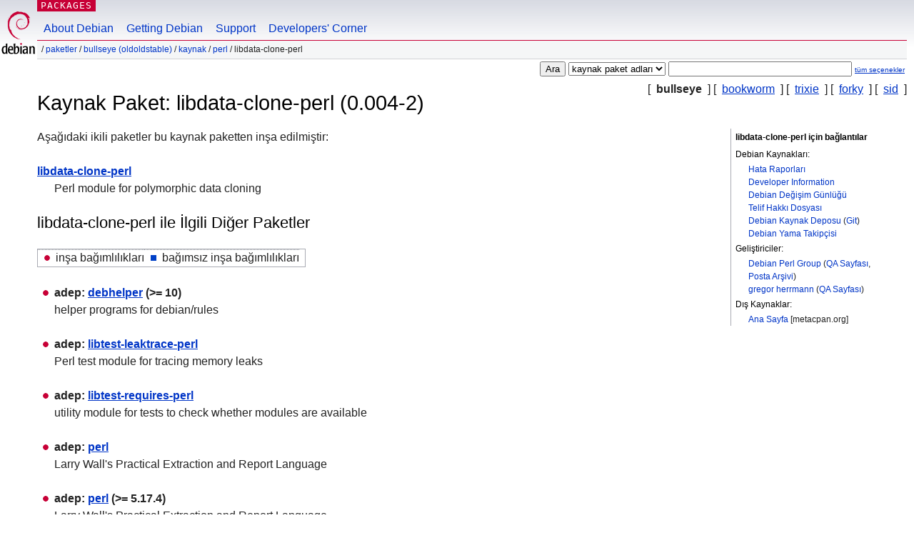

--- FILE ---
content_type: text/html; charset=UTF-8
request_url: https://packages.debian.org/tr/source/bullseye/libdata-clone-perl
body_size: 3433
content:



<!DOCTYPE html PUBLIC "-//W3C//DTD HTML 4.01//EN" "http://www.w3.org/TR/html4/strict.dtd">
<html lang="tr">
<head>
<title>Debian -- bullseye içindeki libdata-clone-perl kaynak paketinin ayrıntıları</title>
<link rev="made" href="mailto:webmaster@debian.org">
<meta http-equiv="Content-Type" content="text/html; charset=UTF-8">
<meta name="Author" content="Debian Webmaster, webmaster@debian.org">
<meta name="Description" content="">
<meta name="Keywords" content="Debian,  bullseye, us, main, perl, 0.004-2">


<link href="/debpkg.css" rel="stylesheet" type="text/css" media="all">

<script src="/packages.js" type="text/javascript"></script>
</head>
<body>
<div id="header">
   <div id="upperheader">

   <div id="logo">
  <!-- very Debian specific use of the logo stuff -->
<a href="https://www.debian.org/"><img src="/Pics/openlogo-50.png" alt="Debian" with="50" height="61"></a>
</div> <!-- end logo -->
<p class="hidecss"><a href="#inner">gezinmeyi atla</a></p>
<p class="section"><a href="/">Packages</a></p>
</div> <!-- end upperheader -->
<!-- navbar -->
<div id="navbar">
<ul>
   <li><a href="https://www.debian.org/intro/about">About Debian</a></li>
   <li><a href="https://www.debian.org/distrib/">Getting Debian</a></li>
   <li><a href="https://www.debian.org/support">Support</a></li>
   <li><a href="https://www.debian.org/devel/">Developers'&nbsp;Corner</a></li>
</ul>
</div> <!-- end navbar -->

<div id="pnavbar">
 &nbsp;&#x2F; <a href="/" title="Debian Paket Ana Sayfası">Paketler</a>

 &#x2F; <a href="/tr/bullseye/" title="Bu takıma genel bakış">bullseye (oldoldstable)</a> 

 &#x2F; <a href="/tr/source/bullseye/" title="Kaynak paketler">Kaynak</a> 

 &#x2F; <a href="/tr/source/bullseye/perl/" title="Bu bölümdeki tüm paketler">perl</a> 

 &#x2F; libdata-clone-perl 

</div> <!-- end navbar -->

</div> <!-- end header -->
<div id="content">


<form method="GET" action="/search">
<div id="hpacketsearch">





<input type="hidden" name="lang" value="tr">
<input type="submit" value="Ara">
<select size="1" name="searchon">
<option value="names" >
paket adları</option>
<option value="all" >açıklamalar</option>
<option value="sourcenames" selected="selected">kaynak paket adları</option>
<option value="contents" >paket içerikleri</option>
</select>
<input type="text" size="30" name="keywords" value="" id="kw">
<span style="font-size: 60%"><a href="/">tüm seçenekler</a></span>
</div> <!-- end hpacketsearch -->
</form>

<!-- show.tmpl -->


   <div id="pothers">       [&nbsp;   <strong>bullseye</strong>  &nbsp;]
          [&nbsp;    <a  href="/tr/source/bookworm/libdata-clone-perl">bookworm</a>  &nbsp;]
          [&nbsp;    <a  href="/tr/source/trixie/libdata-clone-perl">trixie</a>  &nbsp;]
          [&nbsp;    <a  href="/tr/source/forky/libdata-clone-perl">forky</a>  &nbsp;]
          [&nbsp;    <a  href="/tr/source/sid/libdata-clone-perl">sid</a>  &nbsp;]</div>


<!-- messages.tmpl -->

<h1>Kaynak Paket: libdata-clone-perl (0.004-2)
</h1>


<div id="pmoreinfo">
<h2>libdata-clone-perl için bağlantılar</h2>

<h3>Debian Kaynakları:</h3>
<ul>
<li><a href="https://bugs.debian.org/src:libdata-clone-perl">Hata Raporları</a></li>


<li><a href="https://tracker.debian.org/libdata-clone-perl">Developer Information</a></li>


<li><a href="https://metadata.ftp-master.debian.org/changelogs//main/libd/libdata-clone-perl/libdata-clone-perl_0.004-2_changelog">Debian Değişim Günlüğü</a></li>
<li><a href="https://metadata.ftp-master.debian.org/changelogs//main/libd/libdata-clone-perl/libdata-clone-perl_0.004-2_copyright">Telif Hakkı Dosyası</a></li>



<li><a href="https://anonscm.debian.org/cgit/pkg-perl/packages/libdata-clone-perl.git" class="pvcslink">Debian Kaynak Deposu</a>
 (<a href="https://anonscm.debian.org/git/pkg-perl/packages/libdata-clone-perl.git" class="pvcslink">Git</a>)
</li>


  
      
      
    
    <li><a href="https://sources.debian.org/patches/libdata-clone-perl/0.004-2/">Debian Yama Takipçisi</a></li>
      
</ul>



  <h3>Geliştiriciler:</h3><ul>	<li><a href="mailto:pkg-perl-maintainers@lists.alioth.debian.org">Debian Perl Group</a>
	(<a href="https://qa.debian.org/developer.php?login=pkg-perl-maintainers%40lists.alioth.debian.org" title="Geliştiricilerin paketlerine ve yüklemelerine genel bir bakış">QA&nbsp;Sayfası</a>, <a href="https://lists.alioth.debian.org/pipermail/pkg-perl-maintainers/" title="Geliştirici Posta Listesi Arşivi">Posta&nbsp;Arşivi</a>)
	</li>	<li><a href="mailto:gregoa@debian.org">gregor herrmann</a>
	(<a href="https://qa.debian.org/developer.php?login=gregoa%40debian.org" title="Geliştiricilerin paketlerine ve yüklemelerine genel bir bakış">QA&nbsp;Sayfası</a>)
	</li></ul>

<h3>Dış Kaynaklar:</h3>
<ul>
<li><a href="https://metacpan.org/release/Data-Clone">Ana Sayfa</a> [metacpan.org]</li>
</ul>




</div> <!-- end pmoreinfo -->




<div id="ptablist">
</div>




  <div id="pbinaries">Aşağıdaki ikili paketler bu kaynak paketten inşa edilmiştir:<dl>
    <dt><a href="/tr/bullseye/libdata-clone-perl">libdata-clone-perl</a></dt>
    <dd lang="en">Perl module for polymorphic data cloning</dd>
  </dl></div>



      <div id="pdeps">
    <h2>libdata-clone-perl ile İlgili Diğer Paketler</h2>

    <table id="pdeplegend" class="visual" summary="gösterge"><tr>
    
    <td><ul class="uladep"><li>inşa bağımlılıkları</li></ul></td>
    <td><ul class="ulidep"><li>bağımsız inşa bağımlılıkları</li></ul></td>
    
    </tr></table>

  <ul class="uladep">
  
    <li>
    
      <dl>
      <dt><span class="nonvisual">adep:</span>
	<a href="/tr/bullseye/debhelper">debhelper</a>
	 (>= 10)
        </dt>        <dd lang="en">helper programs for debian/rules
        </dd>
      
      </dl>
    
  
    <li>
    
      <dl>
      <dt><span class="nonvisual">adep:</span>
	<a href="/tr/bullseye/libtest-leaktrace-perl">libtest-leaktrace-perl</a>
	
        </dt>        <dd lang="en">Perl test module for tracing memory leaks
        </dd>
      
      </dl>
    
  
    <li>
    
      <dl>
      <dt><span class="nonvisual">adep:</span>
	<a href="/tr/bullseye/libtest-requires-perl">libtest-requires-perl</a>
	
        </dt>        <dd lang="en">utility module for tests to check whether modules are available
        </dd>
      
      </dl>
    
  
    <li>
    
      <dl>
      <dt><span class="nonvisual">adep:</span>
	<a href="/tr/bullseye/perl">perl</a>
	
        </dt>        <dd lang="en">Larry Wall's Practical Extraction and Report Language
        </dd>
      
      </dl>
    
  
    <li>
    
      <dl>
      <dt><span class="nonvisual">adep:</span>
	<a href="/tr/bullseye/perl">perl</a>
	 (>= 5.17.4)
        </dt>        <dd lang="en">Larry Wall's Practical Extraction and Report Language
        </dd>
      
      
    
      
      <dt>ya da 
	libextutils-parsexs-perl
	 (>= 3.180000)
        </dt>        <dd lang="en">Paket mevcut değil
        </dd>
      
      </dl>
    
  
  </ul>

      </div> <!-- end pdeps -->





      <div id="pdownload">
    <h2>Download libdata-clone-perl</h2>
    
    <table summary="Bu kaynak paketin dosyaları için indirme bilgisi">
    <tr><th>Dosya</th><th>Boyut (kB cinsinden)</th><th>MD5 sağlama toplamı</th></tr>

<tr>
<td><a href="http://deb.debian.org/debian/pool/main/libd/libdata-clone-perl/libdata-clone-perl_0.004-2.dsc">libdata-clone-perl_0.004-2.dsc</a></td>
<td>2,1&nbsp;kB</td>
<td class="md5sum">0a882eb7e935b34187331283a7c0bb4e</td>
</tr>

  

  

<tr>
<td><a href="http://deb.debian.org/debian/pool/main/libd/libdata-clone-perl/libdata-clone-perl_0.004.orig.tar.gz">libdata-clone-perl_0.004.orig.tar.gz</a></td>
<td>34,2&nbsp;kB</td>
<td class="md5sum">60405da06fa313689da96878077fb223</td>
</tr>

  

  

<tr>
<td><a href="http://deb.debian.org/debian/pool/main/libd/libdata-clone-perl/libdata-clone-perl_0.004-2.debian.tar.xz">libdata-clone-perl_0.004-2.debian.tar.xz</a></td>
<td>2,1&nbsp;kB</td>
<td class="md5sum">d19ec294dd9e8d3eb56111b8c4f17486</td>
</tr>

      </table>


<dl>

<dt>Debian Paket Kaynak Deposu (<acronym title=" Sürüm Denetim Sistemi (Version Control System)">VCS</acronym>: <a href="/tr/bullseye/git-core">Git</a>)</dt>
<dd><a href="https://anonscm.debian.org/git/pkg-perl/packages/libdata-clone-perl.git" class="pvcslink">https://anonscm.debian.org/git/pkg-perl/packages/libdata-clone-perl.git</a></dd>

<dt>Debian Paket Kaynak Deposu (Gezinilebilir)</dt>
<dd><a href="https://anonscm.debian.org/cgit/pkg-perl/packages/libdata-clone-perl.git" class="pvcslink">https://anonscm.debian.org/cgit/pkg-perl/packages/libdata-clone-perl.git</a></dd>

</dl>


    </div> <!-- end pdownload -->



</div> <!-- end inner -->

<div id="footer">


<hr class="hidecss">
<!--UdmComment-->
<div id="pageLang">
<div id="langSelector">
<p>Bu sayfa aynı zamanda aşağıdaki dillerde de kullanılabilir (<a href="https://www.debian.org/intro/cn">Öntanımlı belge dili</a> nasıl ayarlanır):</p>
<div id="langContainer">

<a href="/bg/source/bullseye/libdata-clone-perl" title="Bulgarca" hreflang="bg" lang="bg" rel="alternate">&#1041;&#1098;&#1083;&#1075;&#1072;&#1088;&#1089;&#1082;&#1080; (B&#601;lgarski)</a>

<a href="/de/source/bullseye/libdata-clone-perl" title="Almanca" hreflang="de" lang="de" rel="alternate">Deutsch</a>

<a href="/en/source/bullseye/libdata-clone-perl" title="İngilizce" hreflang="en" lang="en" rel="alternate">English</a>

<a href="/fi/source/bullseye/libdata-clone-perl" title="Fince" hreflang="fi" lang="fi" rel="alternate">suomi</a>

<a href="/fr/source/bullseye/libdata-clone-perl" title="Fransızca" hreflang="fr" lang="fr" rel="alternate">fran&ccedil;ais</a>

<a href="/hu/source/bullseye/libdata-clone-perl" title="Macarca" hreflang="hu" lang="hu" rel="alternate">magyar</a>

<a href="/ja/source/bullseye/libdata-clone-perl" title="Japonca" hreflang="ja" lang="ja" rel="alternate">&#26085;&#26412;&#35486; (Nihongo)</a>

<a href="/nl/source/bullseye/libdata-clone-perl" title="Flamanca" hreflang="nl" lang="nl" rel="alternate">Nederlands</a>

<a href="/pl/source/bullseye/libdata-clone-perl" title="Lehçe" hreflang="pl" lang="pl" rel="alternate">polski</a>

<a href="/pt-br/source/bullseye/libdata-clone-perl" title="Portekizce (Brezilya)" hreflang="pt-br" lang="pt-br" rel="alternate">Portugu&ecirc;s (br)</a>

<a href="/ru/source/bullseye/libdata-clone-perl" title="Rusça" hreflang="ru" lang="ru" rel="alternate">&#1056;&#1091;&#1089;&#1089;&#1082;&#1080;&#1081; (Russkij)</a>

<a href="/sk/source/bullseye/libdata-clone-perl" title="Slovakça" hreflang="sk" lang="sk" rel="alternate">slovensky</a>

<a href="/sv/source/bullseye/libdata-clone-perl" title="İsveççe" hreflang="sv" lang="sv" rel="alternate">svenska</a>

<a href="/tr/source/bullseye/libdata-clone-perl" title="Türkçe" hreflang="tr" lang="tr" rel="alternate">T&uuml;rk&ccedil;e</a>

<a href="/uk/source/bullseye/libdata-clone-perl" title="Ukrayna Dili" hreflang="uk" lang="uk" rel="alternate">&#1091;&#1082;&#1088;&#1072;&#1111;&#1085;&#1089;&#1100;&#1082;&#1072; (ukrajins'ka)</a>

<a href="/zh-cn/source/bullseye/libdata-clone-perl" title="Çince (Çin)" hreflang="zh-cn" lang="zh-cn" rel="alternate">&#20013;&#25991; (Zhongwen,&#31616;)</a>

<a href="/zh-tw/source/bullseye/libdata-clone-perl" title="Çince (Tayvan)" hreflang="zh-tw" lang="zh-tw" rel="alternate">&#20013;&#25991; (Zhongwen,&#32321;)</a>

</div>
</div>
</div>
<!--/UdmComment-->


<hr class="hidecss">
<div id="fineprint" class="bordertop">
<div id="impressum">

<p>See our <a href="https://www.debian.org/contact">contact page</a> to get in touch.</p>


<p>
İçerik Telif Hakkı &copy; 1997 - 2026 <a href="https://www.spi-inc.org/">SPI Inc.</a>; <a href="https://www.debian.org/license">Lisans koşulları</a>na bakın. Debian bir https://www.debian.org/trademark <a href="SPI Inc.">tescilli markasıdır</a>
 <a href="/about/">Bu site hakkında daha fazlasını öğrenin</a>.</p>

</div> <!-- end impressum -->

<div id="sponsorfooter"><p>
Bu hizmet, <a href="http://www.csail.mit.edu/">MIT Computer Science & Artificial Intelligence Lab</a> sponsorluğundadır.</p></div>

</div> <!-- end fineprint -->
</div> <!-- end footer -->
</body>
</html>
